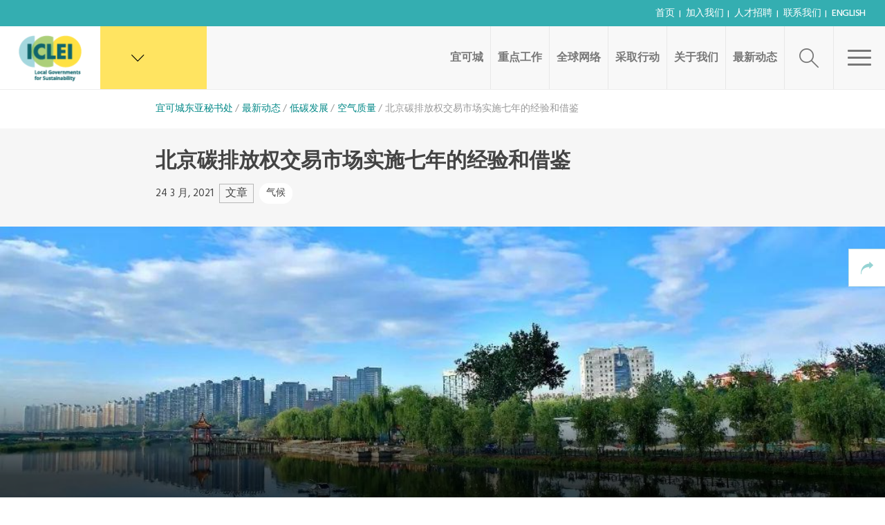

--- FILE ---
content_type: text/html; charset=UTF-8
request_url: https://eastasia.iclei.org/zh-hans/lessons-learned-from-beijings-7-year-emission-trading-scheme/
body_size: 18154
content:
<!DOCTYPE html>
<html lang="zh-hans">
	<head><style>img.lazy{min-height:1px}</style><link href="https://eastasia.iclei.org/wp-content/plugins/w3-total-cache/pub/js/lazyload.min.js" as="script">
		<meta name="viewport" content="width=device-width, initial-scale=1.0">
		<meta charset="UTF-8">
		<script type="text/javascript">
			var pathInfo = {
				base: 'https://eastasia.iclei.org/wp-content/themes/iclei/',
				css: 'css/',
				js: 'js/',
				swf: 'swf/',
			}
		</script>
					<script type="text/javascript">var switchTo5x=true;</script>
			<script type="text/javascript" src="http://w.sharethis.com/button/buttons.js"></script>
			<script type="text/javascript">stLight.options({publisher: "c1bcc98d-82f8-42b9-9d15-66cbad590de8"}); </script> <script type="text/javascript" src="http://s.sharethis.com/loader.js"></script>
				<title>北京碳排放权交易市场实施七年的经验和借鉴 &#8211; 宜可城东亚秘书处</title>
<meta name='robots' content='max-image-preview:large' />
<link rel="alternate" hreflang="en" href="https://eastasia.iclei.org/lessons-learned-from-beijings-7-year-emission-trading-scheme/" />
<link rel="alternate" hreflang="zh-hans" href="https://eastasia.iclei.org/zh-hans/lessons-learned-from-beijings-7-year-emission-trading-scheme/" />
<link rel="alternate" hreflang="x-default" href="https://eastasia.iclei.org/lessons-learned-from-beijings-7-year-emission-trading-scheme/" />
<link rel='dns-prefetch' href='//unpkg.com' />
<link rel='dns-prefetch' href='//fonts.googleapis.com' />
<link rel='dns-prefetch' href='//use.fontawesome.com' />
<link rel="alternate" type="application/rss+xml" title="宜可城东亚秘书处 &raquo; Feed" href="https://eastasia.iclei.org/zh-hans/feed/" />
<link rel="alternate" type="application/rss+xml" title="宜可城东亚秘书处 &raquo; 评论 Feed" href="https://eastasia.iclei.org/zh-hans/comments/feed/" />
<link rel="alternate" title="oEmbed (JSON)" type="application/json+oembed" href="https://eastasia.iclei.org/zh-hans/wp-json/oembed/1.0/embed?url=https%3A%2F%2Feastasia.iclei.org%2Fzh-hans%2Flessons-learned-from-beijings-7-year-emission-trading-scheme%2F" />
<link rel="alternate" title="oEmbed (XML)" type="text/xml+oembed" href="https://eastasia.iclei.org/zh-hans/wp-json/oembed/1.0/embed?url=https%3A%2F%2Feastasia.iclei.org%2Fzh-hans%2Flessons-learned-from-beijings-7-year-emission-trading-scheme%2F&#038;format=xml" />
<style id='wp-img-auto-sizes-contain-inline-css' type='text/css'>
img:is([sizes=auto i],[sizes^="auto," i]){contain-intrinsic-size:3000px 1500px}
/*# sourceURL=wp-img-auto-sizes-contain-inline-css */
</style>
<style id='wp-emoji-styles-inline-css' type='text/css'>

	img.wp-smiley, img.emoji {
		display: inline !important;
		border: none !important;
		box-shadow: none !important;
		height: 1em !important;
		width: 1em !important;
		margin: 0 0.07em !important;
		vertical-align: -0.1em !important;
		background: none !important;
		padding: 0 !important;
	}
/*# sourceURL=wp-emoji-styles-inline-css */
</style>
<link rel='stylesheet' id='wpml-blocks-css' href='https://eastasia.iclei.org/wp-content/plugins/sitepress-multilingual-cms/dist/css/blocks/styles.css?ver=4.6.3' type='text/css' media='all' />
<link rel='stylesheet' id='wpml-menu-item-0-css' href='//eastasia.iclei.org/wp-content/plugins/sitepress-multilingual-cms/templates/language-switchers/menu-item/style.min.css?ver=1' type='text/css' media='all' />
<link rel='stylesheet' id='cms-navigation-style-base-css' href='https://eastasia.iclei.org/wp-content/plugins/wpml-cms-nav/res/css/cms-navigation-base.css?ver=1.5.5' type='text/css' media='screen' />
<link rel='stylesheet' id='cms-navigation-style-css' href='https://eastasia.iclei.org/wp-content/plugins/wpml-cms-nav/res/css/cms-navigation.css?ver=1.5.5' type='text/css' media='screen' />
<link rel='stylesheet' id='main-css-css' href='https://eastasia.iclei.org/wp-content/themes/iclei/css/main.css?ver=6.9' type='text/css' media='all' />
<link rel='stylesheet' id='google-fonts-1-css' href='https://fonts.googleapis.com/css?family=Hind%3A300%2C400%2C500%2C600%2C700&#038;ver=6.9' type='text/css' media='all' />
<link rel='stylesheet' id='google-fonts-2-css' href='https://fonts.googleapis.com/css?family=Cairo%3A400%2C200%2C300%2C600%2C700%2C900&#038;ver=6.9' type='text/css' media='all' />
<link rel='stylesheet' id='base-style-css' href='https://eastasia.iclei.org/wp-content/themes/iclei-child/style.css?ver=6.9' type='text/css' media='all' />
<link rel='stylesheet' id='base-fontawesome-css' href='https://use.fontawesome.com/releases/v5.13.0/css/all.css?ver=6.9' type='text/css' media='all' />
<link rel='stylesheet' id='base-theme-css' href='https://eastasia.iclei.org/wp-content/themes/iclei/theme.css?ver=6.9' type='text/css' media='all' />
<link rel='stylesheet' id='needsharebutton.min-css' href='https://eastasia.iclei.org/wp-content/themes/iclei/css/needsharebutton.min.css?ver=6.9' type='text/css' media='all' />
<link rel='stylesheet' id='social-share-kit-css' href='https://eastasia.iclei.org/wp-content/themes/iclei/css/social-share-kit.css?ver=6.9' type='text/css' media='all' />
<link rel='stylesheet' id='mediaelementplayer-css' href='https://eastasia.iclei.org/wp-content/themes/iclei/css/mediaelementplayer.css?ver=6.9' type='text/css' media='all' />
<link rel='stylesheet' id='yarpp-thumbnails-css' href='https://eastasia.iclei.org/wp-content/plugins/yet-another-related-posts-plugin/style/styles_thumbnails.css?ver=5.30.11' type='text/css' media='all' />
<style id='yarpp-thumbnails-inline-css' type='text/css'>
.yarpp-thumbnails-horizontal .yarpp-thumbnail {width: 130px;height: 170px;margin: 5px;margin-left: 0px;}.yarpp-thumbnail > img, .yarpp-thumbnail-default {width: 120px;height: 120px;margin: 5px;}.yarpp-thumbnails-horizontal .yarpp-thumbnail-title {margin: 7px;margin-top: 0px;width: 120px;}.yarpp-thumbnail-default > img {min-height: 120px;min-width: 120px;}
/*# sourceURL=yarpp-thumbnails-inline-css */
</style>
<link rel='stylesheet' id='main-child-css-css' href='https://eastasia.iclei.org/wp-content/themes/iclei-child/css/main.css?ver=1.0.180' type='text/css' media='screen' />
<script type="text/javascript" src="https://eastasia.iclei.org/wp-includes/js/jquery/jquery.min.js?ver=3.7.1" id="jquery-core-js"></script>
<script type="text/javascript" src="https://eastasia.iclei.org/wp-includes/js/jquery/jquery-migrate.min.js?ver=3.4.1" id="jquery-migrate-js"></script>
<script type="text/javascript" id="wpml-cookie-js-extra">
/* <![CDATA[ */
var wpml_cookies = {"wp-wpml_current_language":{"value":"zh-hans","expires":1,"path":"/"}};
var wpml_cookies = {"wp-wpml_current_language":{"value":"zh-hans","expires":1,"path":"/"}};
//# sourceURL=wpml-cookie-js-extra
/* ]]> */
</script>
<script type="text/javascript" src="https://eastasia.iclei.org/wp-content/plugins/sitepress-multilingual-cms/res/js/cookies/language-cookie.js?ver=4.6.3" id="wpml-cookie-js"></script>
<script type="text/javascript" src="https://unpkg.com/@popperjs/core@2?ver=2.11.5" id="popper-js"></script>
<link rel="https://api.w.org/" href="https://eastasia.iclei.org/zh-hans/wp-json/" /><link rel="alternate" title="JSON" type="application/json" href="https://eastasia.iclei.org/zh-hans/wp-json/wp/v2/posts/3614" /><link rel="EditURI" type="application/rsd+xml" title="RSD" href="https://eastasia.iclei.org/xmlrpc.php?rsd" />
<link rel="canonical" href="https://eastasia.iclei.org/zh-hans/lessons-learned-from-beijings-7-year-emission-trading-scheme/" />
<link rel='shortlink' href='https://eastasia.iclei.org/zh-hans/?p=3614' />
<meta name="generator" content="WPML ver:4.6.3 stt:59,1,28,29,35,45;" />
<style type="text/css">.broken_link, a.broken_link {
	text-decoration: line-through;
}</style><link rel="icon" href="https://eastasia.iclei.org/wp-content/uploads/2024/01/cropped-favicon-50x50.png" sizes="32x32" />
<link rel="icon" href="https://eastasia.iclei.org/wp-content/uploads/2024/01/cropped-favicon.png" sizes="192x192" />
<link rel="apple-touch-icon" href="https://eastasia.iclei.org/wp-content/uploads/2024/01/cropped-favicon.png" />
<meta name="msapplication-TileImage" content="https://eastasia.iclei.org/wp-content/uploads/2024/01/cropped-favicon.png" />
	<style id='global-styles-inline-css' type='text/css'>
:root{--wp--preset--aspect-ratio--square: 1;--wp--preset--aspect-ratio--4-3: 4/3;--wp--preset--aspect-ratio--3-4: 3/4;--wp--preset--aspect-ratio--3-2: 3/2;--wp--preset--aspect-ratio--2-3: 2/3;--wp--preset--aspect-ratio--16-9: 16/9;--wp--preset--aspect-ratio--9-16: 9/16;--wp--preset--color--black: #000000;--wp--preset--color--cyan-bluish-gray: #abb8c3;--wp--preset--color--white: #ffffff;--wp--preset--color--pale-pink: #f78da7;--wp--preset--color--vivid-red: #cf2e2e;--wp--preset--color--luminous-vivid-orange: #ff6900;--wp--preset--color--luminous-vivid-amber: #fcb900;--wp--preset--color--light-green-cyan: #7bdcb5;--wp--preset--color--vivid-green-cyan: #00d084;--wp--preset--color--pale-cyan-blue: #8ed1fc;--wp--preset--color--vivid-cyan-blue: #0693e3;--wp--preset--color--vivid-purple: #9b51e0;--wp--preset--gradient--vivid-cyan-blue-to-vivid-purple: linear-gradient(135deg,rgb(6,147,227) 0%,rgb(155,81,224) 100%);--wp--preset--gradient--light-green-cyan-to-vivid-green-cyan: linear-gradient(135deg,rgb(122,220,180) 0%,rgb(0,208,130) 100%);--wp--preset--gradient--luminous-vivid-amber-to-luminous-vivid-orange: linear-gradient(135deg,rgb(252,185,0) 0%,rgb(255,105,0) 100%);--wp--preset--gradient--luminous-vivid-orange-to-vivid-red: linear-gradient(135deg,rgb(255,105,0) 0%,rgb(207,46,46) 100%);--wp--preset--gradient--very-light-gray-to-cyan-bluish-gray: linear-gradient(135deg,rgb(238,238,238) 0%,rgb(169,184,195) 100%);--wp--preset--gradient--cool-to-warm-spectrum: linear-gradient(135deg,rgb(74,234,220) 0%,rgb(151,120,209) 20%,rgb(207,42,186) 40%,rgb(238,44,130) 60%,rgb(251,105,98) 80%,rgb(254,248,76) 100%);--wp--preset--gradient--blush-light-purple: linear-gradient(135deg,rgb(255,206,236) 0%,rgb(152,150,240) 100%);--wp--preset--gradient--blush-bordeaux: linear-gradient(135deg,rgb(254,205,165) 0%,rgb(254,45,45) 50%,rgb(107,0,62) 100%);--wp--preset--gradient--luminous-dusk: linear-gradient(135deg,rgb(255,203,112) 0%,rgb(199,81,192) 50%,rgb(65,88,208) 100%);--wp--preset--gradient--pale-ocean: linear-gradient(135deg,rgb(255,245,203) 0%,rgb(182,227,212) 50%,rgb(51,167,181) 100%);--wp--preset--gradient--electric-grass: linear-gradient(135deg,rgb(202,248,128) 0%,rgb(113,206,126) 100%);--wp--preset--gradient--midnight: linear-gradient(135deg,rgb(2,3,129) 0%,rgb(40,116,252) 100%);--wp--preset--font-size--small: 13px;--wp--preset--font-size--medium: 20px;--wp--preset--font-size--large: 36px;--wp--preset--font-size--x-large: 42px;--wp--preset--spacing--20: 0.44rem;--wp--preset--spacing--30: 0.67rem;--wp--preset--spacing--40: 1rem;--wp--preset--spacing--50: 1.5rem;--wp--preset--spacing--60: 2.25rem;--wp--preset--spacing--70: 3.38rem;--wp--preset--spacing--80: 5.06rem;--wp--preset--shadow--natural: 6px 6px 9px rgba(0, 0, 0, 0.2);--wp--preset--shadow--deep: 12px 12px 50px rgba(0, 0, 0, 0.4);--wp--preset--shadow--sharp: 6px 6px 0px rgba(0, 0, 0, 0.2);--wp--preset--shadow--outlined: 6px 6px 0px -3px rgb(255, 255, 255), 6px 6px rgb(0, 0, 0);--wp--preset--shadow--crisp: 6px 6px 0px rgb(0, 0, 0);}:where(.is-layout-flex){gap: 0.5em;}:where(.is-layout-grid){gap: 0.5em;}body .is-layout-flex{display: flex;}.is-layout-flex{flex-wrap: wrap;align-items: center;}.is-layout-flex > :is(*, div){margin: 0;}body .is-layout-grid{display: grid;}.is-layout-grid > :is(*, div){margin: 0;}:where(.wp-block-columns.is-layout-flex){gap: 2em;}:where(.wp-block-columns.is-layout-grid){gap: 2em;}:where(.wp-block-post-template.is-layout-flex){gap: 1.25em;}:where(.wp-block-post-template.is-layout-grid){gap: 1.25em;}.has-black-color{color: var(--wp--preset--color--black) !important;}.has-cyan-bluish-gray-color{color: var(--wp--preset--color--cyan-bluish-gray) !important;}.has-white-color{color: var(--wp--preset--color--white) !important;}.has-pale-pink-color{color: var(--wp--preset--color--pale-pink) !important;}.has-vivid-red-color{color: var(--wp--preset--color--vivid-red) !important;}.has-luminous-vivid-orange-color{color: var(--wp--preset--color--luminous-vivid-orange) !important;}.has-luminous-vivid-amber-color{color: var(--wp--preset--color--luminous-vivid-amber) !important;}.has-light-green-cyan-color{color: var(--wp--preset--color--light-green-cyan) !important;}.has-vivid-green-cyan-color{color: var(--wp--preset--color--vivid-green-cyan) !important;}.has-pale-cyan-blue-color{color: var(--wp--preset--color--pale-cyan-blue) !important;}.has-vivid-cyan-blue-color{color: var(--wp--preset--color--vivid-cyan-blue) !important;}.has-vivid-purple-color{color: var(--wp--preset--color--vivid-purple) !important;}.has-black-background-color{background-color: var(--wp--preset--color--black) !important;}.has-cyan-bluish-gray-background-color{background-color: var(--wp--preset--color--cyan-bluish-gray) !important;}.has-white-background-color{background-color: var(--wp--preset--color--white) !important;}.has-pale-pink-background-color{background-color: var(--wp--preset--color--pale-pink) !important;}.has-vivid-red-background-color{background-color: var(--wp--preset--color--vivid-red) !important;}.has-luminous-vivid-orange-background-color{background-color: var(--wp--preset--color--luminous-vivid-orange) !important;}.has-luminous-vivid-amber-background-color{background-color: var(--wp--preset--color--luminous-vivid-amber) !important;}.has-light-green-cyan-background-color{background-color: var(--wp--preset--color--light-green-cyan) !important;}.has-vivid-green-cyan-background-color{background-color: var(--wp--preset--color--vivid-green-cyan) !important;}.has-pale-cyan-blue-background-color{background-color: var(--wp--preset--color--pale-cyan-blue) !important;}.has-vivid-cyan-blue-background-color{background-color: var(--wp--preset--color--vivid-cyan-blue) !important;}.has-vivid-purple-background-color{background-color: var(--wp--preset--color--vivid-purple) !important;}.has-black-border-color{border-color: var(--wp--preset--color--black) !important;}.has-cyan-bluish-gray-border-color{border-color: var(--wp--preset--color--cyan-bluish-gray) !important;}.has-white-border-color{border-color: var(--wp--preset--color--white) !important;}.has-pale-pink-border-color{border-color: var(--wp--preset--color--pale-pink) !important;}.has-vivid-red-border-color{border-color: var(--wp--preset--color--vivid-red) !important;}.has-luminous-vivid-orange-border-color{border-color: var(--wp--preset--color--luminous-vivid-orange) !important;}.has-luminous-vivid-amber-border-color{border-color: var(--wp--preset--color--luminous-vivid-amber) !important;}.has-light-green-cyan-border-color{border-color: var(--wp--preset--color--light-green-cyan) !important;}.has-vivid-green-cyan-border-color{border-color: var(--wp--preset--color--vivid-green-cyan) !important;}.has-pale-cyan-blue-border-color{border-color: var(--wp--preset--color--pale-cyan-blue) !important;}.has-vivid-cyan-blue-border-color{border-color: var(--wp--preset--color--vivid-cyan-blue) !important;}.has-vivid-purple-border-color{border-color: var(--wp--preset--color--vivid-purple) !important;}.has-vivid-cyan-blue-to-vivid-purple-gradient-background{background: var(--wp--preset--gradient--vivid-cyan-blue-to-vivid-purple) !important;}.has-light-green-cyan-to-vivid-green-cyan-gradient-background{background: var(--wp--preset--gradient--light-green-cyan-to-vivid-green-cyan) !important;}.has-luminous-vivid-amber-to-luminous-vivid-orange-gradient-background{background: var(--wp--preset--gradient--luminous-vivid-amber-to-luminous-vivid-orange) !important;}.has-luminous-vivid-orange-to-vivid-red-gradient-background{background: var(--wp--preset--gradient--luminous-vivid-orange-to-vivid-red) !important;}.has-very-light-gray-to-cyan-bluish-gray-gradient-background{background: var(--wp--preset--gradient--very-light-gray-to-cyan-bluish-gray) !important;}.has-cool-to-warm-spectrum-gradient-background{background: var(--wp--preset--gradient--cool-to-warm-spectrum) !important;}.has-blush-light-purple-gradient-background{background: var(--wp--preset--gradient--blush-light-purple) !important;}.has-blush-bordeaux-gradient-background{background: var(--wp--preset--gradient--blush-bordeaux) !important;}.has-luminous-dusk-gradient-background{background: var(--wp--preset--gradient--luminous-dusk) !important;}.has-pale-ocean-gradient-background{background: var(--wp--preset--gradient--pale-ocean) !important;}.has-electric-grass-gradient-background{background: var(--wp--preset--gradient--electric-grass) !important;}.has-midnight-gradient-background{background: var(--wp--preset--gradient--midnight) !important;}.has-small-font-size{font-size: var(--wp--preset--font-size--small) !important;}.has-medium-font-size{font-size: var(--wp--preset--font-size--medium) !important;}.has-large-font-size{font-size: var(--wp--preset--font-size--large) !important;}.has-x-large-font-size{font-size: var(--wp--preset--font-size--x-large) !important;}
/*# sourceURL=global-styles-inline-css */
</style>
<link rel='stylesheet' id='yarppRelatedCss-css' href='https://eastasia.iclei.org/wp-content/plugins/yet-another-related-posts-plugin/style/related.css?ver=5.30.11' type='text/css' media='all' />
</head>
	<body class="wp-singular post-template-default single single-post postid-3614 single-format-standard wp-custom-logo wp-theme-iclei wp-child-theme-iclei-child loaded inverted-header">
		<div id="wrapper">
						<header id="header">
									<div class="topbar">
						<ul id="menu-header-top-chinese-simplified" class="topnav"><li id="menu-item-421" class="menu-item menu-item-type-post_type menu-item-object-page menu-item-home menu-item-421"><a href="https://eastasia.iclei.org/zh-hans/">首页</a></li>
<li id="menu-item-641" class="menu-item menu-item-type-post_type menu-item-object-page menu-item-641"><a href="https://eastasia.iclei.org/zh-hans/join/">加入我们</a></li>
<li id="menu-item-642" class="menu-item menu-item-type-post_type menu-item-object-page menu-item-642"><a href="https://eastasia.iclei.org/zh-hans/careers/">人才招聘</a></li>
<li id="menu-item-1078" class="menu-item menu-item-type-post_type menu-item-object-page menu-item-1078"><a href="https://eastasia.iclei.org/zh-hans/contact-us/">联系我们</a></li>
<li id="menu-item-wpml-ls-36-en" class="menu-item wpml-ls-slot-36 wpml-ls-item wpml-ls-item-en wpml-ls-menu-item wpml-ls-first-item wpml-ls-last-item menu-item-type-wpml_ls_menu_item menu-item-object-wpml_ls_menu_item menu-item-wpml-ls-36-en"><a href="https://eastasia.iclei.org/lessons-learned-from-beijings-7-year-emission-trading-scheme/" title="English"><span class="wpml-ls-native" lang="en">English</span></a></li>
</ul>						 					</div>
								<div class="header-holder">
											<div class="logo" itemscope itemtype="http://schema.org/Brand">
							<a href="https://eastasia.iclei.org/zh-hans/" class="custom-logo-link" rel="home"><img width="144" height="90" src="data:image/svg+xml,%3Csvg%20xmlns='http://www.w3.org/2000/svg'%20viewBox='0%200%20144%2090'%3E%3C/svg%3E" data-src="https://eastasia.iclei.org/wp-content/uploads/2024/01/site-logo.png" class="custom-logo lazy" alt="宜可城东亚秘书处" decoding="async" /></a>						</div>
										
<div class="locations">
	<a href="#" class="location-btn icon-earth"><span></span> <i class="icon-down"></i></a>
	<div class="locations-slide">
		<div class="holder js-map-holder">
<ul class="locations-list"><li><a href="http://eastasia.iclei.org" target="_blank">东亚秘书处</a></li><li><a href="https://www.icleikorea.org" target="_blank">韩国办公室</a></li><li><a href="https://japan.iclei.org/ja/" target="_blank">日本办公室</a></li><li><a href="https://eastasia.iclei.org/" target="_blank">北京代表处</a></li><li><a href="https://icleikcc.org/" target="_blank">高雄能力建设中心</a></li><li><a href="http://www.iclei.org" target="_blank">全球秘书处</a></li><li><a href="https://africa.iclei.org/" target="_blank">非洲秘书处</a></li><li><a href="http://www.iclei-europe.org" target="_blank">欧洲秘书处</a></li><li><a href="http://www.icleicanada.org" target="_blank">加拿大办公室</a></li><li><a href="http://www.icleiusa.org" target="_blank">美国办公室</a></li><li><a href="http://www.iclei.org.mx" target="_blank">墨西哥、中美洲和加勒比海区秘书处</a></li><li><a href="https://www.icleioceania.org/" target="_blank">大洋洲秘书处</a></li><li><a href="http://americadosul.iclei.org" target="_blank">南美洲秘书处</a></li><li><a href="https://southasia.iclei.org/" target="_blank">南亚秘书处</a></li><li><a href="https://icleiseas.org/" target="_blank">东南亚秘书处</a></li></ul>
			<div class="map" data-styles="https://eastasia.iclei.org/wp-content/themes/iclei/styles.json" data-markers="https://eastasia.iclei.org/zh-hans/?officess-markers=get">
				<div class="map-canvas"><img width="1200" height="876" src="data:image/svg+xml,%3Csvg%20xmlns='http://www.w3.org/2000/svg'%20viewBox='0%200%201200%20876'%3E%3C/svg%3E" data-src="https://eastasia.iclei.org/wp-content/uploads/2024/01/iclei-map-zh-hans.jpg" class="attachment-full size-full lazy" alt="" decoding="async" fetchpriority="high" data-srcset="https://eastasia.iclei.org/wp-content/uploads/2024/01/iclei-map-zh-hans.jpg 1200w, https://eastasia.iclei.org/wp-content/uploads/2024/01/iclei-map-zh-hans-768x560.jpg 768w, https://eastasia.iclei.org/wp-content/uploads/2024/01/iclei-map-zh-hans-1536x1121.jpg 1536w" data-sizes="(max-width: 1200px) 100vw, 1200px" /></div>
			</div>
		</div>
	</div>
</div>

					<div class="menu-area">
						<a href="#" class="menu-btn"><span class="text">Close</span><span class="menubtn"><span></span></span></a>
					</div>
					<div class="search-area">
    <a href="#" class="search-btn search-open icon-search"></a>
    <div class="search-slide">
        <div class="slide-holder">
            <form method="get" class="search-form" action="https://eastasia.iclei.org/zh-hans/" >
                <fieldset>
                    <label class="icon-search" for="search"></label>
                    <input type="search"  class="form-control" id="search" name="s" placeholder="搜索本网站" value="" />
                    <a href="#" class="search-open icon-cancel"></a>
                </fieldset>
            </form>
        </div>
    </div>
</div>
					<nav id="nav" class="menu-main-menu-chinese-simplified-container"><ul id="menu-main-menu-chinese-simplified" class="menu"><li id="menu-item-563" class="menu-item menu-item-type-post_type menu-item-object-page menu-item-has-children menu-item-563"><a href="https://eastasia.iclei.org/zh-hans/our-approach/">宜可城</a>
<ul class="dropdown">
	<li id="menu-item-559" class="menu-item menu-item-type-post_type menu-item-object-page menu-item-559"><a href="https://eastasia.iclei.org/zh-hans/our-vision/">我们的愿景</a></li>
	<li id="menu-item-561" class="menu-item menu-item-type-post_type menu-item-object-page menu-item-561"><a href="https://eastasia.iclei.org/zh-hans/our-approach/">我们的策略</a></li>
</ul>
</li>
<li id="menu-item-564" class="menu-item menu-item-type-post_type menu-item-object-page menu-item-has-children menu-item-564"><a href="https://eastasia.iclei.org/zh-hans/what-we-do/">重点工作</a>
<ul class="dropdown">
	<li id="menu-item-560" class="menu-item menu-item-type-post_type menu-item-object-page menu-item-560"><a href="https://eastasia.iclei.org/zh-hans/what-we-do/">支持和服务</a></li>
	<li id="menu-item-1608" class="menu-item menu-item-type-post_type menu-item-object-page menu-item-1608"><a href="https://eastasia.iclei.org/zh-hans/featured-activities/">项目和活动</a></li>
</ul>
</li>
<li id="menu-item-473" class="menu-item menu-item-type-post_type menu-item-object-page menu-item-has-children menu-item-473"><a href="https://eastasia.iclei.org/zh-hans/our-network/">全球网络</a>
<ul class="dropdown">
	<li id="menu-item-566" class="menu-item menu-item-type-post_type menu-item-object-page menu-item-566"><a href="https://eastasia.iclei.org/zh-hans/our-network/">宜可城网络</a></li>
	<li id="menu-item-1037" class="menu-item menu-item-type-post_type menu-item-object-page menu-item-1037"><a href="https://eastasia.iclei.org/zh-hans/leadership/">执行委员会</a></li>
	<li id="menu-item-1038" class="menu-item menu-item-type-post_type menu-item-object-page menu-item-1038"><a href="https://eastasia.iclei.org/zh-hans/members/">Members</a></li>
	<li id="menu-item-1063" class="menu-item menu-item-type-post_type menu-item-object-page menu-item-1063"><a href="https://eastasia.iclei.org/zh-hans/partners/">合作伙伴</a></li>
</ul>
</li>
<li id="menu-item-567" class="menu-item menu-item-type-post_type menu-item-object-page menu-item-has-children menu-item-567"><a href="https://eastasia.iclei.org/zh-hans/join/">采取行动</a>
<ul class="dropdown">
	<li id="menu-item-562" class="menu-item menu-item-type-post_type menu-item-object-page menu-item-562"><a href="https://eastasia.iclei.org/zh-hans/join/">加入我们</a></li>
	<li id="menu-item-628" class="menu-item menu-item-type-post_type menu-item-object-page menu-item-628"><a href="https://eastasia.iclei.org/zh-hans/advocate/">全球倡议</a></li>
</ul>
</li>
<li id="menu-item-474" class="menu-item menu-item-type-post_type menu-item-object-page menu-item-has-children menu-item-474"><a href="https://eastasia.iclei.org/zh-hans/about-us/">关于我们</a>
<ul class="dropdown">
	<li id="menu-item-568" class="menu-item menu-item-type-post_type menu-item-object-page menu-item-568"><a href="https://eastasia.iclei.org/zh-hans/about-us/">东亚秘书处</a></li>
	<li id="menu-item-1039" class="menu-item menu-item-type-post_type menu-item-object-page menu-item-1039"><a href="https://eastasia.iclei.org/zh-hans/leadership/">治理和运行</a></li>
	<li id="menu-item-1040" class="menu-item menu-item-type-post_type menu-item-object-page menu-item-1040"><a href="https://eastasia.iclei.org/zh-hans/our-team/">秘书处团队</a></li>
	<li id="menu-item-1041" class="menu-item menu-item-type-post_type menu-item-object-page menu-item-1041"><a href="https://eastasia.iclei.org/zh-hans/careers/">人才招聘</a></li>
</ul>
</li>
<li id="menu-item-581" class="menu-item menu-item-type-post_type menu-item-object-page current_page_parent menu-item-has-children menu-item-581"><a href="https://eastasia.iclei.org/zh-hans/latest/">最新动态</a>
<ul class="dropdown">
	<li id="menu-item-3389" class="menu-item menu-item-type-custom menu-item-object-custom menu-item-3389"><a href="/zh-hans/latest/?ptype=post">新闻</a></li>
	<li id="menu-item-2626" class="menu-item menu-item-type-post_type menu-item-object-page menu-item-2626"><a href="https://eastasia.iclei.org/zh-hans/events/">活动</a></li>
	<li id="menu-item-2625" class="menu-item menu-item-type-post_type menu-item-object-page menu-item-2625"><a href="https://eastasia.iclei.org/zh-hans/publication/">出版物</a></li>
</ul>
</li>
</ul></nav>				</div>
			</header>
<div id="main-content">
	<div class="breadcrumbs-bar">
		<div class="container">
			    <div class="breadcrumbs-bar">
        <ul class="breadcrumbs"><!-- Breadcrumb NavXT 7.4.1 -->
<li class="home"><span property="itemListElement" typeof="ListItem"><a property="item" typeof="WebPage" title="转到 宜可城东亚秘书处." href="https://eastasia.iclei.org/zh-hans/" class="home" ><span property="name">宜可城东亚秘书处</span></a><meta property="position" content="1"></span></li>
<li class="post-root post post-post"><span property="itemListElement" typeof="ListItem"><a property="item" typeof="WebPage" title="转到 最新动态." href="https://eastasia.iclei.org/zh-hans/latest/" class="post-root post post-post" ><span property="name">最新动态</span></a><meta property="position" content="2"></span></li>
<li class="taxonomy category"><span property="itemListElement" typeof="ListItem"><a property="item" typeof="WebPage" title="Go to the 低碳发展 分类目录 archives." href="https://eastasia.iclei.org/zh-hans/category/%e4%bd%8e%e7%a2%b3%e5%8f%91%e5%b1%95/" class="taxonomy category" ><span property="name">低碳发展</span></a><meta property="position" content="3"></span></li>
<li class="taxonomy category"><span property="itemListElement" typeof="ListItem"><a property="item" typeof="WebPage" title="Go to the 空气质量 分类目录 archives." href="https://eastasia.iclei.org/zh-hans/category/%e4%bd%8e%e7%a2%b3%e5%8f%91%e5%b1%95/%e7%a9%ba%e6%b0%94%e8%b4%a8%e9%87%8f/" class="taxonomy category" ><span property="name">空气质量</span></a><meta property="position" content="4"></span></li>
<li class="post post-post current-item"><span property="itemListElement" typeof="ListItem"><span property="name" class="post post-post current-item">北京碳排放权交易市场实施七年的经验和借鉴</span><meta property="url" content="https://eastasia.iclei.org/zh-hans/lessons-learned-from-beijings-7-year-emission-trading-scheme/"><meta property="position" content="5"></span></li>
</ul>
    </div>
		</div>
	</div>
	<article class="news-article">
		<header class="head">
			<div class="container">
				<h2>北京碳排放权交易市场实施七年的经验和借鉴</h2>				<ul class="tags">
					<li style="font-size:1.1em">24 3 月, 2021</li>					<li><a href="https://eastasia.iclei.org/zh-hans/latest/" class="btn">文章</a></li>
					<li><a href="https://eastasia.iclei.org/zh-hans/tag/zh-climate/" rel="tag">气候</a></li>				</ul>
			</div>
		</header>
		<div class="main-image">
			<img width="1072" height="449" src="data:image/svg+xml,%3Csvg%20xmlns='http://www.w3.org/2000/svg'%20viewBox='0%200%201072%20449'%3E%3C/svg%3E" data-src="https://eastasia.iclei.org/wp-content/uploads/2024/02/e8e15cf268dcd5815a8b4c3199ab9e19.jpeg" class="attachment-head-row size-head-row wp-post-image lazy" alt="" decoding="async" data-srcset="https://eastasia.iclei.org/wp-content/uploads/2024/02/e8e15cf268dcd5815a8b4c3199ab9e19.jpeg 1072w, https://eastasia.iclei.org/wp-content/uploads/2024/02/e8e15cf268dcd5815a8b4c3199ab9e19-768x322.jpeg 768w" data-sizes="(max-width: 1072px) 100vw, 1072px" />												<div class="caption">
				<div class="container">
					<div class="text">
																	</div>
					<div class="share">
						<a href="#" class="sharebtn">Share <i class="icon-reply"></i></a>
						<ul class="social-links">
							<li><span class="st_twitter_custom icon-twitter"></span></li>
							<li><span class="st_facebook_custom icon-facebook"></span></li>
							<li><span class='st_pinterest_custom icon-pinterest'></span></li>
							<li><span class='st_tumblr_custom icon-tumblr'></span></li>
							<li><span class='st_email_custom icon-mail'></span></li>
						</ul>
					</div>
				</div>
			</div>
		</div>
		<div class="content-holder">
			<div class="container">
												<p><strong>作为<a href="https://eastasia.iclei.org/zh-hans/publication/beijings-pilot-emission-trading-system/" target="_blank" rel="noopener">北京碳排放权交易市场案例研究</a>的后续活动，宜可城东亚秘书处和“亚洲低碳发展策略伙伴关系”（Asia LEDS Partnership，ALP）共同主办了一场线上国际城市交流学习研讨会，为来自印度、斯里兰卡、马来西亚和蒙古国等伙伴关系会员国家的参会者提供机会，学习北京建设和实施碳排放权交易机制的成功经验，并与北京市生态环境局发言嘉宾进行了活跃的互动和讨论。</strong></p>
<p>在宜可城东亚秘书处的邀请下，北京市生态环境局科技与国际合作处（应对气候变化处）副处长李春梅女士于 2021 年 3 月 11 日出席了线上研讨会上并发言，分享了北京市建立碳排放权交易市场的经验。</p>
<p>作为中国首批七个碳交易试点省市之一，北京建设碳排放权交易的工作经历了从无到有的脱变过程。通过借鉴多元的国际经验，将相关实践本地化，从而构建了符合当地情况和需求的政策机制和法律规范框架。北京市的碳排放权交易市场于 2013 年 11 月正式开市，而其成功的经验更为拟于 2021 年启动的中国全国碳市场奠定了坚实基础。</p>
<p style="text-align: justify;margin-top: 15px;line-height: 1.5em"><span style="font-family: microsoft yahei, sans-serif"> </span></p>
<p style="text-align: center;margin-top: 5px;line-height: normal"><span style="font-family: 'microsoft yahei', sans-serif;font-size: 12px"><img class="lazy" decoding="async" title="Beijing-West-Railway-Station_Wikimedia-Commons_N509FZ.png" src="data:image/svg+xml,%3Csvg%20xmlns='http://www.w3.org/2000/svg'%20viewBox='0%200%20600%20600'%3E%3C/svg%3E" data-src="/wp-content/uploads/2021/03/Beijing-West-Railway-Station.png" alt="Beijing-West-Railway-Station_Wikimedia-Commons_N509FZ.png" width="600" height="" /><br />
北京市 / 来源：维基共享资源 N509FZ</span></p>
<p style="text-align: justify;margin-top: 15px;line-height: 1.5em"><span style="font-family: microsoft yahei, sans-serif"> </span></p>
<p>研讨会上，李副处长介绍了北京为启动碳排放权交易市场所制定的法规和规范，这些法律框架已被证明为确保市场的运作和流动性提供了基础。北京是中国所有碳交易市场试点城市中，唯二具备碳排放交易相关法规的城市之一。北京的市级法规针对企业超标排放所定下的罚则，促使企业必须积极通过参与碳市场交易以完成履约任务。同时，她还强调了与企业互动和沟通的重要性，并分享了北京市如何赢得了企业支持的经验。</p>
<p>另外，李副处长也指出，城市和各领域温室气体排放清单在建立合理且有效的配额机制过程中发挥了关键作用。例如，为反映不同行业部门的特性和差异，北京市制定了近 20 条有关配额分配的指导细则与办法，并采用了三种配额分配方案。因此，各个行业也都有特定的监测、报告和核查（MRV）系统。</p>
<p>北京碳排放权交易市场也有助于鼓励居民采取零碳生活方式。北京市民可通过出售使用公共交通工具所获得的碳信用额度，参与碳市场的交易活动。这类交易主要通过线上中介平台进行，将从市民端收集来的碳信用额度，在碳权市场上公开出售。</p>
<p>与会者特别想了解和学习北京市在构建和实施碳交易市场的过程中,如何克服曾面临的挑战和困难。对此，李副处长指出，在构建和启动碳交易市场初期，公私部门之间对于排放权交易的认知差异是个较大的障碍。当时，私营企业对于碳权的概念尚不熟悉;而分管碳排放的政府部门官员对于金融市场的交易模式也还未深入理解。为有效解决这个问题，北京市政府为所有利益相关者安排了一系列紧凑的能力建设和培训活动，邀请到国内外专家提供技术支持，以协助北京完善建立交易机制。</p>
<p style="text-align: justify;margin-top: 15px;line-height: 1.5em"><span style="font-family: microsoft yahei, sans-serif"> </span></p>
<p style="text-align: center;margin-top: 5px;line-height: normal"><span style="font-family: 'microsoft yahei', sans-serif;font-size: 12px"><img class="lazy" decoding="async" title="Beijing at COP.png" src="data:image/svg+xml,%3Csvg%20xmlns='http://www.w3.org/2000/svg'%20viewBox='0%200%20550%20344'%3E%3C/svg%3E" data-src="/wp-content/uploads/2021/03/Sharing-Beijing-Experience.png" alt="Beijing at COP.png" width="550" height="344" /><br />
2019年，北京市代表（左三）受邀在 COP25 边会上分享北京市建设和实施碳排放权交易机制的成功经验</span></p>
<p style="text-align: justify;margin-top: 15px;line-height: 1.5em"><strong><span style="font-family: microsoft yahei, sans-serif"> </span></strong></p>
<p>在历经七年、三个阶段的实施之后,目前北京碳排放权交易市场已覆盖了电力、热力、水泥、石化、交通运输、服务业、工业等七大行业，纳入 900 多家重点排放单位，约占全市碳排放总量的 40-45%。至今，北京碳交易市场的配额和碳信用额度交易累计成交量已超过 6,800 万吨，平均价格为每吨二氧化碳约 60 元人民币。</p>
<p>事实证明,北京碳交易市场是能够激励企业采取减排措施和促进能源效率的有效工具, 市场机制在奖励绿色低碳的“领跑者”企业。 北京公交集团于 2016 年纳入碳市场管理，由于积极推进低碳排放的电动车、天然气车替代高碳排放的柴油车，与 2016 年相比，2019 年柴油消耗量下降近 50%，碳排放强度吨 CO2/万公里)下降了 6% 以上。2020 年，北京公交集团富余 5.4 万吨碳配额，市场价值近 300 万元，显示碳排放权交易市场不仅在促进减排工作方面有显著成效，更让企业有机会通过交易获得经济收益。</p>
<p style="text-align: justify;margin-top: 15px;line-height: 1.5em"><span style="font-family: microsoft yahei, sans-serif"> </span></p>
<p style="text-align: center;margin-top: 5px;line-height: normal"><span style="font-family: 'microsoft yahei', sans-serif;font-size: 12px"><img class="lazy" decoding="async" title="Beijing at COP.png" src="data:image/svg+xml,%3Csvg%20xmlns='http://www.w3.org/2000/svg'%20viewBox='0%200%20550%20550'%3E%3C/svg%3E" data-src="/wp-content/uploads/2024/02/d38c232ddab53325a693bd8489449a49.jpg" alt="Beijing at COP.png" width="550" height="" /><br />
北京公交集团通过投入电动公交车，有效减少二氧化碳排放量。</span></p>
<p style="text-align: justify;margin-top: 15px;line-height: 1.5em"><strong><span style="font-family: microsoft yahei, sans-serif"> </span></strong></p>
<p>在会议结束前，李副处长特别为有意建立碳市场的其他国际城市提供了以下务实建议：</p>
<ul>
<li style="padding-top: 6px">法律框架和政策顶层设计是碳市场的坚实基础；</li>
<li style="padding-top: 6px">详细分析和掌握历史温室气体排放量，有助于城市识别重点领域并合理发放配额；</li>
<li style="padding-top: 6px">能力建设与培训永不嫌多——举办越多涉及不同方面的能力建设活动，对顺利运行碳排放权交易机制越有帮助。</li>
</ul>
<p>北京碳交易市场的前景一片光明。除了北京市内13座发电厂将转纳入即将启动运行的全国碳市场外，其余的重点碳排放单位皆将留在北京碳交易市场中。另外，北京也正计划将城市物流和航空领域纳入碳市场监管范围，并考虑采用区块链等创新技术来提高交易透明度。随着不断创新和扩大参与范围，中国首都北京正朝着实现碳中和的目标稳步迈进。</p>
<p>宜可城东亚秘书处将继续支持北京和其他亚洲城市落实《巴黎协定》目标和实现净零排放的雄心。秘书处团队将基于宜可城开发的<a href="https://iclei.org/climate_neutrality/" target="_self" rel="noopener">“碳中和框架工具”（Carbon Neutrality Framework）</a>，协助城市共同改善温室气体排放清单的计算方法和数据质量，实现从化石燃料行业撤资，并通过碳补偿机制抵消无法避免的二氧化碳排放。更多信息，请联系 iclei-eastasia@iclei.org。</p>
<p>&nbsp;</p>
<p style="text-align: center;font-family: microsoft yahei, sans serif"><a href="/zh-hans/publication/beijings-pilot-emission-trading-system/" target="_blank" rel="noopener"><img decoding="async" class="alignnone lazy" title="Chinese Report Cover.PNG" src="data:image/svg+xml,%3Csvg%20xmlns='http://www.w3.org/2000/svg'%20viewBox='0%200%20300%20424'%3E%3C/svg%3E" data-src="/wp-content/uploads/2024/02/e6b0f9a762e4c484909c3bc8d668ac58.jpg" alt="Chinese Report Cover.PNG" width="300" height="424" /></a><br />
<strong>下载原文案例研究</strong></p>
<p>&nbsp;</p>
<div class='yarpp yarpp-related yarpp-related-website yarpp-template-thumbnails'>
<!-- YARPP Thumbnails -->
<h3>Related posts:</h3>
<div class="yarpp-thumbnails-horizontal">
<a class='yarpp-thumbnail' rel='norewrite' href='https://eastasia.iclei.org/zh-hans/faster-more-intense-with-more-devastating-impacts-new-ipcc-report-lays-out-the-scientific-basis-of-the-climate-emergency/' title='更快、更剧烈、影响更具破坏性：新版 IPCC 报告为气候紧急状态奠定科学基础'>
<img width="120" height="120" src="data:image/svg+xml,%3Csvg%20xmlns='http://www.w3.org/2000/svg'%20viewBox='0%200%20120%20120'%3E%3C/svg%3E" data-src="https://eastasia.iclei.org/wp-content/uploads/2021/10/IPCC-cover-120x120.png" class="attachment-yarpp-thumbnail size-yarpp-thumbnail wp-post-image lazy" alt="" data-pin-nopin="true" data-srcset="https://eastasia.iclei.org/wp-content/uploads/2021/10/IPCC-cover-120x120.png 120w, https://eastasia.iclei.org/wp-content/uploads/2021/10/IPCC-cover-50x50.png 50w" data-sizes="(max-width: 120px) 100vw, 120px" /><span class="yarpp-thumbnail-title">更快、更剧烈、影响更具破坏性：新版 IPCC 报告为气候紧急状态奠定科学基础</span></a>
<a class='yarpp-thumbnail' rel='norewrite' href='https://eastasia.iclei.org/zh-hans/capacity-building-for-chinese-cities-on-climate-change-policies/' title='中国城市气候变化政策能力建设'>
<img width="120" height="120" src="data:image/svg+xml,%3Csvg%20xmlns='http://www.w3.org/2000/svg'%20viewBox='0%200%20120%20120'%3E%3C/svg%3E" data-src="https://eastasia.iclei.org/wp-content/uploads/2024/02/8fedb9dd55938333577237d76fa041be-120x120.jpg" class="attachment-yarpp-thumbnail size-yarpp-thumbnail wp-post-image lazy" alt="" data-pin-nopin="true" data-srcset="https://eastasia.iclei.org/wp-content/uploads/2024/02/8fedb9dd55938333577237d76fa041be-120x120.jpg 120w, https://eastasia.iclei.org/wp-content/uploads/2024/02/8fedb9dd55938333577237d76fa041be-50x50.jpg 50w" data-sizes="(max-width: 120px) 100vw, 120px" /><span class="yarpp-thumbnail-title">中国城市气候变化政策能力建设</span></a>
<a class='yarpp-thumbnail' rel='norewrite' href='https://eastasia.iclei.org/zh-hans/capacity-building-for-mongolia-leveraging-science-technology-and-innovation-for-low-carbon-and-resilient-cities/' title='科技创新，助力蒙古城市迈向低碳和韧性发展'>
<img width="120" height="120" src="data:image/svg+xml,%3Csvg%20xmlns='http://www.w3.org/2000/svg'%20viewBox='0%200%20120%20120'%3E%3C/svg%3E" data-src="https://eastasia.iclei.org/wp-content/uploads/2024/02/4986adf2a08d98540a0c48fea7068cb9-120x120.jpg" class="attachment-yarpp-thumbnail size-yarpp-thumbnail wp-post-image lazy" alt="" data-pin-nopin="true" data-srcset="https://eastasia.iclei.org/wp-content/uploads/2024/02/4986adf2a08d98540a0c48fea7068cb9-120x120.jpg 120w, https://eastasia.iclei.org/wp-content/uploads/2024/02/4986adf2a08d98540a0c48fea7068cb9-50x50.jpg 50w" data-sizes="(max-width: 120px) 100vw, 120px" /><span class="yarpp-thumbnail-title">科技创新，助力蒙古城市迈向低碳和韧性发展</span></a>
</div>
</div>
			</div>
		</div>
	</article>
	</div>
<div class="social-area soc-popup-holder">
    <a href="#" class="soc-opener"><i class="icon-reply"></i></a>
    <div class="popup">
        <ul class="social-list">
            <li><a target="_blank" href="https://twitter.com/share?original_referer=https://eastasia.iclei.org/zh-hans/"><i class="icon-twitter"></i></a></li>
            <li><a target="_blank" href="https://www.facebook.com/sharer.php?u=https://eastasia.iclei.org/zh-hans/"><i class="icon-facebook"></i></a></li>
            <li><a target="_blank" href="http://www.linkedin.com/shareArticle?mini=true&amp;url=https://eastasia.iclei.org/zh-hans/"><i class="icon-linkedin"></i></a></li>
        </ul>
    </div>
</div>
    <div class="contacts-popup">
        <a href="#" class="icon-close-1 contact-btn"></a>
        <div class="holder">
            <div class="contacts-frame">

                                    
                                                                                                    <div class="widget">
                                <strong class="title">全球秘书处</strong>                                                                                                                                                                                                                                                                                                                                                                                                                                                                                        
                                                                                                                                                                                                                <address>Kaiser-Friedrich-Straße 7, 53113 Bonn, Germany</address>                                                                                                                                                                                                                                                            <span class="tel">
                                                                                                                    <a href="tel:+4922897629900">T: +49-228 / 97 62 99-00</a><br>                                                                                                            </span>
                                                                        						<span class="tel"><a href="tel:+4922897629901">F.+49-228 / 97 62 99-01</a></span>                                                                                                    <span class="sub-title">Email:</span>
                                                    <ul class="info-list">
                                                        
                                                                                                                                                                                                                                                    <li>会员洽询：<br><a href="mailto:membership@iclei.org">membership@iclei.org</a></li>
                                                            
                                                        
                                                                                                                                                                                                                                                    <li>媒体洽询：<br><a href="mailto:media@iclei.org">media@iclei.org</a></li>
                                                            
                                                        
                                                                                                                                                                                                                                                    <li>气候议题洽询：<br><a href="mailto:climate.center@iclei.org">climate.center@iclei.org</a></li>
                                                            
                                                        
                                                                                                                                                                                                                                                    <li>活动洽询：<br><a href="mailto:capacity.center@iclei.org">capacity.center@iclei.org</a></li>
                                                            
                                                        
                                                                                                                                                                                                                                                    <li>一般洽询：<br><a href="mailto:iclei.ws@iclei.org">iclei.ws@iclei.org</a></li>
                                                            
                                                                                                            </ul>
                                                                                                                                                     <a href="http://www.iclei.org" class="link">www.iclei.org</a>
                                                 
                                                                                                                                                                                    </div>
                        
                    
                                                                                                    <div class="widget">
                                <strong class="title">欧洲</strong>                                                                                                                                                                                                                                                                                                                                                                                                                                                                                                                                        <div class="info-frame">
                                                    <strong class="subheading">欧洲秘书处</strong>                                                                                                                                                                                                                                <address>Leopoldring 3, 79098 Freiburg, Germany</address>                                                                                    							                                                                                                                                                                <ul class="info-list">
                                                                                                                            <li>
                                                                                                                                            <a href="tel:+49761368920">T: +49-761/368920</a><br>                                                                                                                                    </li>
                                                                                                                        <li><a href="tel:+497613689219">F: +49-761/3689219</a></li>                                                            <li><a href="mailto:icl&#101;i-eu&#114;op&#101;&#64;i&#99;lei.or&#103;">E: icl&#101;i-eu&#114;op&#101;&#64;i&#99;lei.or&#103;</a></li>                                                        </ul>
                                                                                                                                                            	 <a href="http://www.iclei-europe.org" class="link" target="_blank">www.iclei-europe.org</a>
                                                                                                     </div>
                                                                                                                                                                                                                                                                                                                                                                                                                                                                                                                                                                                            <div class="info-frame">
                                                    <strong class="subheading">布鲁塞尔办公室</strong>                                                                                                                                                                                                                                <address>Av. de Tervuren 35 <br>1040 Bruxelles <br>Belgium</address>                                                                                    							                                                                                                                                                                <ul class="info-list">
                                                                                                                            <li>
                                                                                                                                            <a href="tel:+3227352850">T: +32 2 735 28 50</a><br>                                                                                                                                    </li>
                                                                                                                        <li><a href="tel:+3227352850">F: +32 2 735 28 50</a></li>                                                            <li><a href="mailto:&#98;ru&#115;&#115;e&#108;s-of&#102;i&#99;e&#64;icl&#101;&#105;.org">E: &#98;ru&#115;&#115;e&#108;s-of&#102;i&#99;e&#64;icl&#101;&#105;.org</a></li>                                                        </ul>
                                                                                                                                                        </div>
                                                                                                                                                                                    </div>
                        
                    
                                                                                                    <div class="widget">
                                <strong class="title">非洲</strong>                                                                                                                                                                                                                                                                                                                                                                                                                                                                                                                                        <div class="info-frame">
                                                                                                                                                                <div class="address-holder">                                                                                                                    <address>Physical address:<br>3 Knowledge Park<br>Century City<br>Cape Town<br>8001<br>South Africa</address>                                                                                                                    <address>Postal address:<br>PO Box 5319<br>Tygervalley<br>7536<br>South Africa</address>                                                                                    							</div>                                                                                                                                                                <ul class="info-list">
                                                                                                                            <li>
                                                                                                                                            <a href="tel:+27212020381">T: +27 21 202 0381</a><br>                                                                                                                                    </li>
                                                                                                                                                                                    <li><a href="mailto:&#105;c&#108;ei-&#97;&#102;ri&#99;a&#64;i&#99;le&#105;&#46;o&#114;g">E: &#105;c&#108;ei-&#97;&#102;ri&#99;a&#64;i&#99;le&#105;&#46;o&#114;g</a></li>                                                        </ul>
                                                                                                                                                            	 <a href="https://africa.iclei.org/" class="link" target="_blank">africa.iclei.org</a>
                                                                                                     </div>
                                                                                                                                                                                    </div>
                        
                    
                                                                                                    <div class="widget">
                                <strong class="title">北美洲</strong>                                                                                                                                                                                                                                                                                                                                                                                                                                                                                                                                        <div class="info-frame">
                                                    <strong class="subheading">加拿大办公室</strong>                                                                                                                                                                                                                                <address>401 Richmond St. W<br>Studio 204<br>Toronto, Ontario<br>M5V 3A8, Canada</address>                                                                                    							                                                                                                                                                                <ul class="info-list">
                                                                                                                            <li>
                                                                                                                                            <a href="tel:+16477284308">T: +1-647/728-4308</a><br>                                                                                                                                    </li>
                                                                                                                                                                                    <li><a href="mailto:icle&#105;-ca&#110;a&#100;&#97;&#64;icle&#105;.org">E: icle&#105;-ca&#110;a&#100;&#97;&#64;icle&#105;.org</a></li>                                                        </ul>
                                                                                                                                                            	 <a href="http://www.icleicanada.org" class="link" target="_blank">www.icleicanada.org</a>
                                                                                                     </div>
                                                                                                                                                                                                                                                                                                                                                                                                                                                                                                                                                                                            <div class="info-frame">
                                                    <strong class="subheading">美国办公室</strong>                                                                                                                                                                                                                                <address>536 Wynkoop St.<br>Suite 901<br>Denver, Colorado<br>USA 80202</address>                                                                                    							                                                                                                                                                                <ul class="info-list">
                                                                                                                            <li>
                                                                                                                                            <a href="tel:+15108440699309">T: '+1 510 844-0699x309</a><br>                                                                                                                                    </li>
                                                                                                                        <li><a href="tel:+15108440698">F: +1 510 844-0698</a></li>                                                            <li><a href="mailto:i&#99;&#108;&#101;&#105;&#45;u&#115;a&#64;&#105;&#99;&#108;&#101;&#105;&#46;&#111;&#114;&#103;">E: i&#99;&#108;&#101;&#105;&#45;u&#115;a&#64;&#105;&#99;&#108;&#101;&#105;&#46;&#111;&#114;&#103;</a></li>                                                        </ul>
                                                                                                                                                            	 <a href="http://www.icleiusa.org" class="link" target="_blank">www.icleiusa.org</a>
                                                                                                     </div>
                                                                                                                                                                                    </div>
                        
                    
                                                                                                    <div class="widget">
                                <strong class="title">墨西哥、中美洲和加勒比地区</strong>                                                                                                                                                                                                                                                                                                                                                                                                                                                                                                                                        <div class="info-frame">
                                                    <strong class="subheading">墨西哥、中美洲和加勒比海区秘书处</strong>                                                                                                                                                                                                                                <address>Eje Central Lázaro Cárdenas 13 Edificio Miguel Abed Piso 5 Oficinas 506 y 507, Alcaldía Cuauhtémoc, Centro 06050 CDMX, México</address>                                                                                    							                                                                                                                                                                <ul class="info-list">
                                                                                                                            <li>
                                                                                                                                            <a href="tel:+525536408725">T: +52 55-3640-8725</a><br>                                                                                                                                    </li>
                                                                                                                        <li><a href="tel:+525558019852">F: +52 55-5801-9852</a></li>                                                            <li><a href="mailto:i&#99;&#108;ei&#45;&#109;e&#99;s&#64;i&#99;&#108;&#101;&#105;&#46;o&#114;&#103;">E: i&#99;&#108;ei&#45;&#109;e&#99;s&#64;i&#99;&#108;&#101;&#105;&#46;o&#114;&#103;</a></li>                                                        </ul>
                                                                                                                                                            	 <a href="http://www.iclei.org.mx" class="link">www.iclei.org.mx</a>
                                                                                                     </div>
                                                                                                                                                                                    </div>
                        
                    
                                                                                                    <div class="widget">
                                <strong class="title">南美洲</strong>                                                                                                                                                                                                                                                                                                                                                                                                                                                                                                                                        <div class="info-frame">
                                                    <strong class="subheading">南美洲秘书处</strong>                                                                                                                                                                                                                                <address>Rua Marquês de Itu, 70 - 14º andar Vila Buarque CEP 01223-000 São Paulo, SP, Brasil</address>                                                                                    							                                                                                                                                                                <ul class="info-list">
                                                                                                                            <li>
                                                                                                                                            <a href="tel:+551150843079">T: +55-11-5084 3079</a><br>                                                                                                                                    </li>
                                                                                                                                                                                    <li><a href="mailto:i&#99;&#108;ei-&#115;a&#109;s&#64;iclei&#46;&#111;rg">E: i&#99;&#108;ei-&#115;a&#109;s&#64;iclei&#46;&#111;rg</a></li>                                                        </ul>
                                                                                                                                                            	 <a href="http://americadosul.iclei.org" class="link" target="_blank">South American Secretariat</a>
                                                                                                     </div>
                                                                                                                                                                                    </div>
                        
                    
                                                                                                    <div class="widget">
                                <strong class="title">南亚</strong>                                                                                                                                                                                                                                                                                                                                                                                                                                                                                                                                        <div class="info-frame">
                                                    <strong class="subheading">南亚秘书处</strong>                                                                                                                                                                                                                                <address>Ground Floor, NSIC-STP Complex NSIC Bhawan, Okhla Industrial Estate New Delhi – 110020, India</address>                                                                                    							                                                                                                                                                                <ul class="info-list">
                                                                                                                            <li>
                                                                                                                                            <a href="tel:+911141067220">T: +91 11 4106 7220</a><br>                                                                                                                                    </li>
                                                                                                                        <li><a href="tel:+911141067221">F: +91 11 4106 7221</a></li>                                                            <li><a href="mailto:i&#99;&#108;ei&#45;s&#111;ut&#104;as&#105;&#97;&#64;&#105;&#99;lei&#46;&#111;r&#103;">E: i&#99;&#108;ei&#45;s&#111;ut&#104;as&#105;&#97;&#64;&#105;&#99;lei&#46;&#111;r&#103;</a></li>                                                        </ul>
                                                                                                                                                            	 <a href="https://southasia.iclei.org/" class="link" target="_blank">southasia.iclei.org</a>
                                                                                                     </div>
                                                                                                                                                                                    </div>
                        
                    
                                                                                                    <div class="widget">
                                <strong class="title">东亚</strong>                                                                                                                                                                                                                                                                                                                                                                                                                                                                                                                                        <div class="info-frame">
                                                    <strong class="subheading">东亚秘书处</strong>                                                                                                                                                                                                                                <address>14/F, Seoul Global Center Building, 38 Jongno, Jongno-gu, Seoul, South Korea (110-110)</address>                                                                                    							                                                                                                                                                                <ul class="info-list">
                                                                                                                            <li>
                                                                                                                                            <a href="tel:+82237890496">T: +82-2-3789-0496</a><br>                                                                                                                                    </li>
                                                                                                                        <li><a href="tel:+82237890497">F: +82-2-3789-0497</a></li>                                                            <li><a href="mailto:i&#99;&#108;e&#105;&#45;eas&#116;&#97;&#115;ia&#64;&#105;cle&#105;&#46;or&#103;">E: i&#99;&#108;e&#105;&#45;eas&#116;&#97;&#115;ia&#64;&#105;cle&#105;&#46;or&#103;</a></li>                                                        </ul>
                                                                                                                                                            	 <a href="http://eastasia.iclei.org" class="link">eastasia.iclei.org</a>
                                                                                                     </div>
                                                                                                                                                                                                                                                                                                                                                                                                                                                                                                                                                                                            <div class="info-frame">
                                                    <strong class="subheading">日本办公室</strong>                                                                                                                                                                                                                                <address>1-14-2 Nishi-Shimbashi,<br>Minato-ku<br>Tokyo, Japan 105-0003</address>                                                                                    							                                                                                                                                                                <ul class="info-list">
                                                                                                                            <li>
                                                                                                                                            <a href="tel:+81362058415">T: +81-3/6205-8415</a><br>                                                                                                                                    </li>
                                                                                                                        <li><a href="tel:+81337971906">F: +81-3/3797-1906</a></li>                                                            <li><a href="mailto:i&#99;l&#101;i&#45;&#106;&#97;p&#97;n&#64;i&#99;lei.&#111;&#114;&#103;">E: i&#99;l&#101;i&#45;&#106;&#97;p&#97;n&#64;i&#99;lei.&#111;&#114;&#103;</a></li>                                                        </ul>
                                                                                                                                                            	 <a href="https://japan.iclei.org/ja/" class="link" target="_blank">japan.iclei.org</a>
                                                                                                     </div>
                                                                                                                                                                                                                                                                                                                                                                                                                                                                                                                                                                                            <div class="info-frame">
                                                    <strong class="subheading">韩国办公室</strong>                                                                                                                                                                                                                                <address>(10390) 경기도 고양특례시 일산서구 킨텍스로 217-59 사무동 1002호</address>                                                                                    							                                                                                                                                                                <ul class="info-list">
                                                                                                                            <li>
                                                                                                                                            <a href="tel:+82312553257">T: +82 31 255-3257</a><br>                                                                                                                                    </li>
                                                                                                                        <li><a href="tel:+82312563257">F: +82 31 256-3257</a></li>                                                            <li><a href="mailto:&#105;&#99;&#108;e&#105;&#45;ko&#114;&#101;&#97;&#64;&#105;&#99;lei&#46;&#111;rg">E: &#105;&#99;&#108;e&#105;&#45;ko&#114;&#101;&#97;&#64;&#105;&#99;lei&#46;&#111;rg</a></li>                                                        </ul>
                                                                                                                                                            	 <a href="https://www.icleikorea.org" class="link" target="_blank">Korean Office</a>
                                                                                                     </div>
                                                                                                                                                                                                                                                                                                                                                                                                                                                                                                                                                                                            <div class="info-frame">
                                                    <strong class="subheading">北京代表处</strong>                                                                                                                                                                                                                                <address>1209B Diyang Tower No.2 North Road East 3rd Ring, Chaoyang Dist., Beijing 100027, China</address>                                                                                    							                                                                                                                                                                <ul class="info-list">
                                                                                                                            <li>
                                                                                                                                            <a href="tel:+861057125289">T: +86-10-5712-5289</a><br>                                                                                                                                    </li>
                                                                                                                                                                                    <li><a href="mailto:i&#99;&#108;&#101;i-ch&#105;n&#97;&#64;i&#99;lei&#46;&#111;rg">E: i&#99;&#108;&#101;i-ch&#105;n&#97;&#64;i&#99;lei&#46;&#111;rg</a></li>                                                        </ul>
                                                                                                                                                            	 <a href="https://eastasia.iclei.org/" class="link">Beijing Office</a>
                                                                                                     </div>
                                                                                                                                                                                                                                                                                                                                                                                                                                                                                                                                                                                            <div class="info-frame">
                                                    <strong class="subheading">高雄能力建设中心</strong>                                                                                                                                                                                                                                <address>4F. No.436, Daye N. Rd., Xiaogang Dist., Kaohsiung City 812, Taiwan</address>                                                                                    							                                                                                                                                                                <ul class="info-list">
                                                                                                                            <li>
                                                                                                                                            <a href="tel:+88677351543">T: +886-7-7351543</a><br>                                                                                                                                    </li>
                                                                                                                        <li><a href="tel:+88677354440">F: +886-7-7354440</a></li>                                                            <li><a href="mailto:&#105;c&#108;ei&#45;ka&#111;h&#115;iu&#110;&#103;&#64;&#105;cl&#101;&#105;&#46;org">E: &#105;c&#108;ei&#45;ka&#111;h&#115;iu&#110;&#103;&#64;&#105;cl&#101;&#105;&#46;org</a></li>                                                        </ul>
                                                                                                                                                            	 <a href="https://icleikcc.org/" class="link" target="_blank">Kaohsiung Capacity Center</a>
                                                                                                     </div>
                                                                                                                                                                                    </div>
                        
                    
                                                                                                    <div class="widget">
                                <strong class="title">东南亚</strong>                                                                                                                                                                                                                                                                                                                                                                                                                                                                                                                                        <div class="info-frame">
                                                    <strong class="subheading">东南亚秘书处</strong>                                                                                                                                                                                                                                <address>c/o The Manila Observatory Ateneo de Manila University Campus Loyola Heights, Quezon City 1101 Manila, Philippines</address>                                                                                    							                                                                                                                                                                <ul class="info-list">
                                                                                                                            <li>
                                                                                                                                            <a href="tel:+6324260851426592123">T: +63-2/426-0851; 4265921 to 23</a><br>                                                                                                                                    </li>
                                                                                                                        <li><a href="tel:+6324260851">F: +63-2/426-0851</a></li>                                                            <li><a href="mailto:&#105;c&#108;&#101;i-s&#101;a&#115;i&#97;&#64;&#105;cle&#105;.o&#114;&#103;">E: &#105;c&#108;&#101;i-s&#101;a&#115;i&#97;&#64;&#105;cle&#105;.o&#114;&#103;</a></li>                                                        </ul>
                                                                                                                                                            	 <a href="https://icleiseas.org/" class="link">icleiseas.org</a>
                                                                                                     </div>
                                                                                                                                                                                                                                                                                                                                                                                                                                                                                                                                                                                            <div class="info-frame">
                                                    <strong class="subheading">印尼项目办公室</strong>                                                                                                                                                                                                                                <address>Rasuna Office Park III WO. 06-09 Komplek Rasuna Epicentrum Jl. Taman Rasuna Selatan, Kuningan DKI Jakarta, 12960, Indonesia</address>                                                                                    							                                                                                                                                                                <ul class="info-list">
                                                                                                                                                                                    <li><a href="mailto:icle&#105;&#45;i&#110;&#100;&#111;ne&#115;&#105;a&#64;&#105;&#99;&#108;&#101;i.o&#114;g">E: icle&#105;&#45;i&#110;&#100;&#111;ne&#115;&#105;a&#64;&#105;&#99;&#108;&#101;i.o&#114;g</a></li>                                                        </ul>
                                                                                                                                                        </div>
                                                                                                                                                                                    </div>
                        
                    
                                                                                                    <div class="widget">
                                <strong class="title">大洋洲</strong>                                                                                                                                                                                                                                                                                                                                                                                                                                                                                                                                        <div class="info-frame">
                                                    <strong class="subheading">大洋洲秘书处</strong>                                                                                                                                                                                                                                <address>level 8/225 Bourke Street, Melbourne VIC 3000, Australia</address>                                                                                    							                                                                                                                                                                <ul class="info-list">
                                                                                                                            <li>
                                                                                                                                            <a href="tel:+61396398688">T: +61 3 9639 8688</a><br>                                                                                                                                    </li>
                                                                                                                        <li><a href="tel:+61396398688">F: +61 3 9639 8688</a></li>                                                            <li><a href="mailto:oceani&#97;&#64;i&#99;lei.&#111;rg">E: oceani&#97;&#64;i&#99;lei.&#111;rg</a></li>                                                        </ul>
                                                                                                                                                            	 <a href="https://www.icleioceania.org/" class="link" target="_blank">www.icleioceania.org</a>
                                                                                                     </div>
                                                                                                                                                                                    </div>
                        
                                                </div>
        </div>
    </div>

		</div>
		<footer id="footer">
			<div class="footer-holder">

				<div class="col info-area">
	
					<p class="mobile-hidden">宜可城—地方可持续发展协会是由全球超过 2,500 个地方和区域政府共同组成的合作网络，旨在推动城市可持续发展。</p>
		
					<div class="clearfix info-frame">
		
						<div class="logo">
							<a href="https://eastasia.iclei.org/zh-hans/"><img width="225" height="206" src="data:image/svg+xml,%3Csvg%20xmlns='http://www.w3.org/2000/svg'%20viewBox='0%200%20225%20206'%3E%3C/svg%3E" data-src="https://eastasia.iclei.org/wp-content/uploads/2024/01/site-logo-footer-zh-hans.svg" class="attachment-full size-full lazy" alt="" decoding="async" /></a>
						</div>
			
						<div class="info">
			
							<strong class="title">联系我们</strong>
			
							<address>
			
								<strong class="office-name">东亚秘书处</strong>
												<span class="address">03188 韩国首尔市钟路 38 号首尔国际中心 14 层</span>
				
								<span class="tel">Tel. <a href="tel:+82237890498">+82-2-3789-0498</a></span>
				
								<span class="tel">Fax <a href="tel:+82237890497">+82-2-3789-0497</a></span>
			
							</address>
										<address style="margin-top:1em">
				
								<strong class="office-name">北京代表处</strong>
													<span class="address">100080 中国北京市海淀区海淀大街38号银科大厦810室</span>
					
								<span class="tel">Tel. <a href="tel:+8601084296681">+86 010-8429-6681</a></span>
												</address>
									</div>
		
					</div>
	
				</div>
	
				<div class="col footer-frame">
					<div class="cols">

						<div class="sub-col">

	
							<strong class="title">宜可城东亚绿色城市电子报</strong>
		
							<div class="newsletter">
							<div class="newsletter-langs"><a href="https://iclei.us5.list-manage.com/subscribe/post?u=a3a47048051ae2f2024de7834&id=eb2a8ff6e2" target="_blank">订阅</a></div> 
							</div>
	
						</div>

						<div class="sub-col">
<div class="footer-links"><ul id="navigation" class="navigation"><li id="menu-item-1612" class="menu-item menu-item-type-post_type menu-item-object-page menu-item-has-children menu-item-1612 links"><strong class="title"><a href="https://eastasia.iclei.org/zh-hans/our-approach/" class="opener">宜可城</a></strong>
<ul>
	<li id="menu-item-1613" class="menu-item menu-item-type-post_type menu-item-object-page menu-item-1613"><a href="https://eastasia.iclei.org/zh-hans/our-vision/">我们的愿景</a></li>
	<li id="menu-item-1614" class="menu-item menu-item-type-post_type menu-item-object-page menu-item-1614"><a href="https://eastasia.iclei.org/zh-hans/our-approach/">我们的策略</a></li>
	<li id="menu-item-1615" class="menu-item menu-item-type-post_type menu-item-object-page menu-item-1615"><a href="https://eastasia.iclei.org/zh-hans/our-network/">全球网络</a></li>
</ul>
</li>
<li id="menu-item-1616" class="menu-item menu-item-type-post_type menu-item-object-page menu-item-has-children menu-item-1616 links"><strong class="title"><a href="https://eastasia.iclei.org/zh-hans/take-action/" class="opener">采取行动</a></strong>
<ul>
	<li id="menu-item-1619" class="menu-item menu-item-type-post_type menu-item-object-page menu-item-1619"><a href="https://eastasia.iclei.org/zh-hans/advocate/">全球倡议</a></li>
	<li id="menu-item-1620" class="menu-item menu-item-type-post_type menu-item-object-page menu-item-1620"><a href="https://eastasia.iclei.org/zh-hans/join/">加入我们</a></li>
	<li id="menu-item-1618" class="menu-item menu-item-type-post_type menu-item-object-page menu-item-1618"><a href="https://eastasia.iclei.org/zh-hans/careers/">人才招聘</a></li>
	<li id="menu-item-1617" class="menu-item menu-item-type-post_type menu-item-object-page menu-item-1617"><a href="https://eastasia.iclei.org/zh-hans/contact-us/">联系我们</a></li>
</ul>
</li>
</ul></div>    <ul class="socialnetworks">
                                 <li><a target="_blank" href="https://twitter.com/ICLEIEAS" class="icon-twitter"></a></li>
                                            <li><a target="_blank" href="https://www.linkedin.com/company/iclei-east-asia-secretariat" class="icon-linkedin"></a></li>
                                            <li><a target="_blank" href="https://space.bilibili.com/702458950" class="icon-bilibili"></a></li>
                                            <li><a target="_blank" href="https://www.facebook.com/people/ICLEI-East-Asia-Secretariat/61567151246465/" class="icon-facebook"></a></li>
                                            <li><a target="_blank" href="https://eastasia.iclei.org/wp-content/uploads/2024/02/WeChat-QR.jpg" class="icon-wechat"></a></li>
                     </ul>

						</div>
					</div>
				</div>
			</div>
			<div class="footer-bottom">
				<div class="col footerbar">

					<span class="copyright">&copy; 2026 <a href="https://eastasia.iclei.org/zh-hans/">宜可城东亚秘书处</a> </span>
				</div>

				<div class="col">
					<a href="#" class="find-contact contact-btn icon-earth">区域办公室 <i class="icon-right-open-big"></i></a>
				</div>

			</div>
		</footer>
<script type="speculationrules">
{"prefetch":[{"source":"document","where":{"and":[{"href_matches":"/zh-hans/*"},{"not":{"href_matches":["/wp-*.php","/wp-admin/*","/wp-content/uploads/*","/wp-content/*","/wp-content/plugins/*","/wp-content/themes/iclei-child/*","/wp-content/themes/iclei/*","/zh-hans/*\\?(.+)"]}},{"not":{"selector_matches":"a[rel~=\"nofollow\"]"}},{"not":{"selector_matches":".no-prefetch, .no-prefetch a"}}]},"eagerness":"conservative"}]}
</script>
<script type="text/javascript" src="https://eastasia.iclei.org/wp-content/themes/iclei/js/impl.js?ver=6.9" id="impl-script-js"></script>
<script type="text/javascript" src="https://eastasia.iclei.org/wp-content/themes/iclei/js/jquery.main.js?ver=6.9" id="base-script-js"></script>
<script type="text/javascript" src="https://eastasia.iclei.org/wp-content/themes/iclei/js/needsharebutton.js?ver=6.9" id="needsharebutton-script-js"></script>
<script id="wp-emoji-settings" type="application/json">
{"baseUrl":"https://s.w.org/images/core/emoji/17.0.2/72x72/","ext":".png","svgUrl":"https://s.w.org/images/core/emoji/17.0.2/svg/","svgExt":".svg","source":{"concatemoji":"https://eastasia.iclei.org/wp-includes/js/wp-emoji-release.min.js?ver=6.9"}}
</script>
<script type="module">
/* <![CDATA[ */
/*! This file is auto-generated */
const a=JSON.parse(document.getElementById("wp-emoji-settings").textContent),o=(window._wpemojiSettings=a,"wpEmojiSettingsSupports"),s=["flag","emoji"];function i(e){try{var t={supportTests:e,timestamp:(new Date).valueOf()};sessionStorage.setItem(o,JSON.stringify(t))}catch(e){}}function c(e,t,n){e.clearRect(0,0,e.canvas.width,e.canvas.height),e.fillText(t,0,0);t=new Uint32Array(e.getImageData(0,0,e.canvas.width,e.canvas.height).data);e.clearRect(0,0,e.canvas.width,e.canvas.height),e.fillText(n,0,0);const a=new Uint32Array(e.getImageData(0,0,e.canvas.width,e.canvas.height).data);return t.every((e,t)=>e===a[t])}function p(e,t){e.clearRect(0,0,e.canvas.width,e.canvas.height),e.fillText(t,0,0);var n=e.getImageData(16,16,1,1);for(let e=0;e<n.data.length;e++)if(0!==n.data[e])return!1;return!0}function u(e,t,n,a){switch(t){case"flag":return n(e,"\ud83c\udff3\ufe0f\u200d\u26a7\ufe0f","\ud83c\udff3\ufe0f\u200b\u26a7\ufe0f")?!1:!n(e,"\ud83c\udde8\ud83c\uddf6","\ud83c\udde8\u200b\ud83c\uddf6")&&!n(e,"\ud83c\udff4\udb40\udc67\udb40\udc62\udb40\udc65\udb40\udc6e\udb40\udc67\udb40\udc7f","\ud83c\udff4\u200b\udb40\udc67\u200b\udb40\udc62\u200b\udb40\udc65\u200b\udb40\udc6e\u200b\udb40\udc67\u200b\udb40\udc7f");case"emoji":return!a(e,"\ud83e\u1fac8")}return!1}function f(e,t,n,a){let r;const o=(r="undefined"!=typeof WorkerGlobalScope&&self instanceof WorkerGlobalScope?new OffscreenCanvas(300,150):document.createElement("canvas")).getContext("2d",{willReadFrequently:!0}),s=(o.textBaseline="top",o.font="600 32px Arial",{});return e.forEach(e=>{s[e]=t(o,e,n,a)}),s}function r(e){var t=document.createElement("script");t.src=e,t.defer=!0,document.head.appendChild(t)}a.supports={everything:!0,everythingExceptFlag:!0},new Promise(t=>{let n=function(){try{var e=JSON.parse(sessionStorage.getItem(o));if("object"==typeof e&&"number"==typeof e.timestamp&&(new Date).valueOf()<e.timestamp+604800&&"object"==typeof e.supportTests)return e.supportTests}catch(e){}return null}();if(!n){if("undefined"!=typeof Worker&&"undefined"!=typeof OffscreenCanvas&&"undefined"!=typeof URL&&URL.createObjectURL&&"undefined"!=typeof Blob)try{var e="postMessage("+f.toString()+"("+[JSON.stringify(s),u.toString(),c.toString(),p.toString()].join(",")+"));",a=new Blob([e],{type:"text/javascript"});const r=new Worker(URL.createObjectURL(a),{name:"wpTestEmojiSupports"});return void(r.onmessage=e=>{i(n=e.data),r.terminate(),t(n)})}catch(e){}i(n=f(s,u,c,p))}t(n)}).then(e=>{for(const n in e)a.supports[n]=e[n],a.supports.everything=a.supports.everything&&a.supports[n],"flag"!==n&&(a.supports.everythingExceptFlag=a.supports.everythingExceptFlag&&a.supports[n]);var t;a.supports.everythingExceptFlag=a.supports.everythingExceptFlag&&!a.supports.flag,a.supports.everything||((t=a.source||{}).concatemoji?r(t.concatemoji):t.wpemoji&&t.twemoji&&(r(t.twemoji),r(t.wpemoji)))});
//# sourceURL=https://eastasia.iclei.org/wp-includes/js/wp-emoji-loader.min.js
/* ]]> */
</script>

	<script>window.w3tc_lazyload=1,window.lazyLoadOptions={elements_selector:".lazy",callback_loaded:function(t){var e;try{e=new CustomEvent("w3tc_lazyload_loaded",{detail:{e:t}})}catch(a){(e=document.createEvent("CustomEvent")).initCustomEvent("w3tc_lazyload_loaded",!1,!1,{e:t})}window.dispatchEvent(e)}}</script><script async src="https://eastasia.iclei.org/wp-content/plugins/w3-total-cache/pub/js/lazyload.min.js"></script></body>
</html>

<!--
Performance optimized by W3 Total Cache. Learn more: https://www.boldgrid.com/w3-total-cache/

使用 474576对象缓存Memcached
使用页面缓存Memcached 
延迟加载
数据库缓存10/125查询，在0.028秒内使用Memcached (整个请求 modification query)

Served from: eastasia.iclei.org @ 2026-01-22 03:50:38 by W3 Total Cache
-->

--- FILE ---
content_type: application/javascript
request_url: https://eastasia.iclei.org/wp-content/themes/iclei/js/impl.js?ver=6.9
body_size: 541
content:
// // page init
// jQuery(function(){
//     initSideDrawer();

// });

// function initSideDrawer() {

//     jQuery("a[href^='#side-drawer']").each(function(){
//         var menuOpener = this.href.substr(this.href.indexOf("#"));
//         var menuDrop = menuOpener.replace('#side-drawer-','');
//         var menuActiveClass = menuDrop.replace('popup','');

//         console.log(1, menuOpener, menuDrop, menuActiveClass)

//         jQuery('body').mobileNav({
//             hideOnClickOutside: true,
//             menuActiveClass: menuActiveClass+'-active',
//             menuOpener: menuOpener,
//             menuDrop: '.'+menuDrop
//         });
//     });
// }


--- FILE ---
content_type: application/javascript
request_url: https://eastasia.iclei.org/wp-content/themes/iclei/js/needsharebutton.js?ver=6.9
body_size: 3639
content:
/***********************************************
 needShareButton
 - Version 1.0.0
 - Copyright 2015 Dzmitry Vasileuski
 - Licensed under MIT (http://opensource.org/licenses/MIT)
 ***********************************************/

(function() {

    // share dropdown class
    window.needShareDropdown = function(elem, options) {
        // create element reference
        var root = this;
        root.elem = elem;
        root.elem.className += root.elem.className.length ? ' need-share-button' : 'need-share-button';

        /* Helpers
         ***********************************************/

        // get title from html
        root.getTitle = function() {
            var content;
            // check querySelector existance for old browsers
            if (document.querySelector) {
                if (content = document.querySelector('meta[property="og:title"]') || document.querySelector('meta[name="twitter:title"]')) {
                    return content.getAttribute('content');
                } else if (content = document.querySelector('title')) {
                    return content.innerText;
                } else
                    return '';
            } else {
                if (content = document.title)
                    return content.innerText;
                else
                    return '';
            }
        };

        // get image from html
        root.getImage = function() {
            var content;
            // check querySelector existance for old browsers
            if (document.querySelector) {
                if (content = document.querySelector('meta[property="og:image"]') || document.querySelector('meta[name="twitter:image"]')) {
                    return content.getAttribute('content');
                } else
                    return '';
            } else
                return '';
        };

        // get description from html
        root.getDescription = function() {
            var content;
            // check querySelector existance for old browsers
            if (document.querySelector) {
                if (content = document.querySelector('meta[property="og:description"]') || document.querySelector('meta[name="twitter:description"]') || document.querySelector('meta[name="description"]')) {
                    return content.getAttribute('content');
                } else
                    return '';
            } else {
                if (content = document.getElementsByTagName('meta').namedItem('description'))
                    return content.getAttribute('content');
                else
                    return '';
            }
        };

        // share urls for all networks
        root.share = {
            'mailto' : function() {
                var url = 'mailto:?subject=' + encodeURIComponent(root.options.title) + '&body=Thought you might enjoy reading this: ' + encodeURIComponent(root.options.url) + ' - ' + encodeURIComponent(root.options.description);

                window.location.href = url;
            },
            'twitter' : function() {
                var url = root.options.protocol + 'twitter.com/home?status=';
                url += encodeURIComponent(root.options.title) + encodeURIComponent(root.options.url);

                root.popup(url);
            },
            'pinterest' : function() {
                var url = root.options.protocol + 'pinterest.com/pin/create/bookmarklet/?is_video=false';
                url += '&media=' + encodeURIComponent(root.options.image);
                url += '&url=' + encodeURIComponent(root.options.url);
                url += '&description=' + encodeURIComponent(root.options.title);

                root.popup(url);
            },
            'facebook' : function() {
                var url = root.options.protocol + 'www.facebook.com/share.php?';
                url += 'u=' + encodeURIComponent(root.options.url);
                url += '&title=' + encodeURIComponent(root.options.title);

                root.popup(url);
            },
            'googleplus' : function() {
                var url = root.options.protocol + 'plus.google.com/share?';
                url += 'url=' + encodeURIComponent(root.options.url);

                root.popup(url);
            },
            'reddit' : function() {
                var url = root.options.protocol + 'www.reddit.com/submit?';
                url += 'url=' + encodeURIComponent(root.options.url);
                url += '&title=' + encodeURIComponent(root.options.title);

                root.popup(url);
            },
            'delicious' : function() {
                var url = root.options.protocol + 'del.icio.us/post?';
                url += 'url=' + encodeURIComponent(root.options.url);
                url += '&title=' + encodeURIComponent(root.options.title);
                url += '&notes=' + encodeURIComponent(root.options.description);

                root.popup(url);
            },
            'tapiture' : function() {
                var url = root.options.protocol + 'tapiture.com/bookmarklet/image?';
                url += 'img_src=' + encodeURIComponent(root.options.image);
                url += '&page_url=' + encodeURIComponent(root.options.url);
                url += '&page_title=' + encodeURIComponent(root.options.title);

                root.popup(url);
            },
            'stumbleupon' : function() {
                var url = root.options.protocol + 'www.stumbleupon.com/submit?';
                url += 'url=' + encodeURIComponent(root.options.url);
                url += '&title=' + encodeURIComponent(root.options.title);

                root.popup(url);
            },
            'linkedin' : function() {
                var url = root.options.protocol + 'www.linkedin.com/shareArticle?mini=true';
                url += '&url=' + encodeURIComponent(root.options.url);
                url += '&title=' + encodeURIComponent(root.options.title);
                url += '&source=' + encodeURIComponent(root.options.source);

                root.popup(url);
            },
            'slashdot' : function() {
                var url = root.options.protocol + 'slashdot.org/bookmark.pl?';
                url += 'url=' + encodeURIComponent(root.options.url);
                url += '&title=' + encodeURIComponent(root.options.title);

                root.popup(url);
            },
            'technorati' : function() {
                var url = root.options.protocol + 'technorati.com/faves?';
                url += 'add=' + encodeURIComponent(root.options.url);
                url += '&title=' + encodeURIComponent(root.options.title);

                root.popup(url);
            },
            'posterous' : function() {
                var url = root.options.protocol + 'posterous.com/share?';
                url += 'linkto=' + encodeURIComponent(root.options.url);

                root.popup(url);
            },
            'tumblr' : function() {
                var url = root.options.protocol + 'www.tumblr.com/share?v=3';
                url += '&u=' + encodeURIComponent(root.options.url);
                url += '&t=' + encodeURIComponent(root.options.title);

                root.popup(url);
            },
            'googlebookmarks' : function() {
                var url = root.options.protocol + 'www.google.com/bookmarks/mark?op=edit';
                url += '&bkmk=' + encodeURIComponent(root.options.url);
                url += '&title=' + encodeURIComponent(root.options.title);
                url += '&annotation=' + encodeURIComponent(root.options.description);

                root.popup(url);
            },
            'newsvine' : function() {
                var url = root.options.protocol + 'www.newsvine.com/_tools/seed&save?';
                url += 'u=' + encodeURIComponent(root.options.url);
                url += '&h=' + encodeURIComponent(root.options.title);

                root.popup(url);
            },
            'pingfm' : function() {
                var url = root.options.protocol + 'ping.fm/ref/?';
                url += 'link=' + encodeURIComponent(root.options.url);
                url += '&title=' + encodeURIComponent(root.options.title);
                url += '&body=' + encodeURIComponent(root.options.description);

                root.popup(url);
            },
            'evernote' : function() {
                var url = root.options.protocol + 'www.evernote.com/clip.action?';
                url += 'url=' + encodeURIComponent(root.options.url);
                url += '&title=' + encodeURIComponent(root.options.title);

                root.popup(url);
            },
            'friendfeed' : function() {
                var url = root.options.protocol + 'www.friendfeed.com/share?';
                url += 'url=' + encodeURIComponent(root.options.url);
                url += '&title=' + encodeURIComponent(root.options.title);

                root.popup(url);
            },
            'vkontakte' : function() {
                var url = root.options.protocol + 'vkontakte.ru/share.php?';
                url += 'url=' + encodeURIComponent(root.options.url);
                url += '&title=' + encodeURIComponent(root.options.title);
                url += '&description=' + encodeURIComponent(root.options.description);
                url += '&image=' + encodeURIComponent(root.options.image);
                url += '&noparse=true';

                root.popup(url);
            },
            'odnoklassniki' : function() {
                var url = root.options.protocol + 'www.odnoklassniki.ru/dk?st.cmd=addShare&st.s=1';
                url += '&st.comments=' + encodeURIComponent(root.options.description);
                url += '&st._surl=' + encodeURIComponent(root.options.url);

                root.popup(url);
            },
            'mailru' : function() {
                var url = root.options.protocol + 'connect.mail.ru/share?';
                url += 'url=' + encodeURIComponent(root.options.url);
                url += '&title=' + encodeURIComponent(root.options.title);
                url += '&description=' + encodeURIComponent(root.options.description);
                url += '&imageurl=' + encodeURIComponent(root.options.image);

                root.popup(url);
            }

        }

        // open share link in a popup
        root.popup = function(url) {
            // set left and top position
            var popupWidth = 500,
                popupHeight = 400,
                // fix dual screen mode
                dualScreenLeft = window.screenLeft != undefined ? window.screenLeft : screen.left,
                dualScreenTop = window.screenTop != undefined ? window.screenTop : screen.top,
                width = window.innerWidth ? window.innerWidth : document.documentElement.clientWidth ? document.documentElement.clientWidth : screen.width,
                height = window.innerHeight ? window.innerHeight : document.documentElement.clientHeight ? document.documentElement.clientHeight : screen.height,
                // calculate top and left position
                left = ((width / 2) - (popupWidth / 2)) + dualScreenLeft,
                top = ((height / 2) - (popupHeight / 2)) + dualScreenTop,

                // show popup
                shareWindow = window.open(url,'targetWindow','toolbar=no,location=no,status=no,menubar=no,scrollbars=yes,resizable=yes,width=' + popupWidth + ', height=' + popupHeight + ', top=' + top + ', left=' + left);

            // Puts focus on the newWindow
            if (window.focus) {
                shareWindow.focus();
            }
        }

        // find closest
        function closest(elem, parent) {
            if (typeof(parent) == 'string') {
                var matchesSelector = elem.matches || elem.webkitMatchesSelector || elem.mozMatchesSelector || elem.msMatchesSelector;

                if (!!matchesSelector) {
                    while (elem) {
                        if (matchesSelector.bind(elem)(parent)) {
                            return elem;
                        } else {
                            elem = elem.parentElement;
                        }
                    }
                }
                return false;
            } else {
                while (elem) {
                    if (elem == parent) {
                        return elem;
                    } else {
                        elem = elem.parentElement;
                    }
                }
                return false;
            }
        }

        /* Set options
         ***********************************************/

        // create default options
        root.options = {
            shareButtonClass: false, // child selector of custom share button
            iconStyle: 'default', // default or box
            boxForm: 'horizontal', // horizontal or vertical
            position: 'bottomCenter', // top / middle / bottom + Left / Center / Right
            buttonText: 'Share',
            protocol: ['http', 'https'].indexOf(window.location.href.split(':')[0]) === -1 ? 'https://' : '//',
            url: window.location.href,
            title: root.getTitle(),
            image: root.getImage(),
            description: root.getDescription(),
            networks: 'Mailto,Twitter,Pinterest,Facebook,GooglePlus,Reddit,Delicious,Tapiture,StumbleUpon,Linkedin,Slashdot,Technorati,Posterous,Tumblr,GoogleBookmarks,Newsvine,Pingfm,Evernote,Friendfeed,Vkontakte,Odnoklassniki,Mailru'
        }

        // integrate custom options
        for (var i in options) {
            root.options[i] = options[i];
        }

        // integrate data attribute options
        for (var option in root.elem.dataset) {
            // replace only 'share-' prefixed data-attributes
            if (option.match(/share/)) {
                var new_option = option.replace(/share/, '');
                if (!new_option.length) {
                    continue;
                }
                new_option = new_option.charAt(0).toLowerCase() + new_option.slice(1);
                root.options[new_option] = root.elem.dataset[option];
            }
        }

        // convert networks string into array
        root.options.networks = root.options.networks.toLowerCase().split(',');

        /* Create layout
         ***********************************************/

        // create dropdown button if not exists
        if (root.options.shareButtonClass) {
            for (var i = 0; i < root.elem.children.length; i++) {
                if (root.elem.children[i].className.match(root.options.shareButtonClass))
                    root.button = root.elem.children[i];
            }
        }
        if (!root.button) {
            root.button = document.createElement('span');
            root.button.innerText = root.options.buttonText;
            root.elem.appendChild(root.button);
        }
        root.button.className += ' need-share-button_button';

        // show and hide dropdown
        root.button.addEventListener('click', function(event) {
            event.preventDefault();
            if (!root.elem.className.match(/need-share-button-opened/)) {
                root.elem.className += ' need-share-button-opened';
            } else {
                root.elem.className = root.elem.className.replace(/\s*need-share-button-opened/g,'');
            }
        });

        // create dropdown
        root.dropdown = document.createElement('span');
        root.dropdown.className = 'need-share-button_dropdown';
        root.elem.appendChild(root.dropdown);

        // set dropdown row length
        if (root.options.iconStyle == 'box' && root.options.boxForm == 'horizontal')
            root.dropdown.className += ' need-share-button_dropdown-box-horizontal';
        else if (root.options.iconStyle == 'box' && root.options.boxForm == 'vertical')
            root.dropdown.className += ' need-share-button_dropdown-box-vertical';

        // set dropdown position
        setTimeout(function() {
            switch (root.options.position) {
                case 'topLeft':
                    root.dropdown.className += ' need-share-button_dropdown-top-left';
                    break
                case 'topRight':
                    root.dropdown.className += ' need-share-button_dropdown-top-right';
                    break
                case 'topCenter':
                    root.dropdown.className += ' need-share-button_dropdown-top-center';
                    root.dropdown.style.marginLeft = - root.dropdown.offsetWidth / 2 + 'px';
                    break
                case 'middleLeft':
                    root.dropdown.className += ' need-share-button_dropdown-middle-left';
                    root.dropdown.style.marginTop = - root.dropdown.offsetHeight / 2 + 'px';
                    break
                case 'middleRight':
                    root.dropdown.className += ' need-share-button_dropdown-middle-right';
                    root.dropdown.style.marginTop = - root.dropdown.offsetHeight / 2 + 'px';
                    break
                case 'bottomLeft':
                    root.dropdown.className += ' need-share-button_dropdown-bottom-left';
                    break
                case 'bottomRight':
                    root.dropdown.className += ' need-share-button_dropdown-bottom-right';
                    break
                case 'bottomCenter':
                    root.dropdown.className += ' need-share-button_dropdown-bottom-center';
                    root.dropdown.style.marginLeft = - root.dropdown.offsetWidth / 2 + 'px';
                    break
                default:
                    root.dropdown.className += ' need-share-button_dropdown-bottom-center';
                    root.dropdown.style.marginLeft = - root.dropdown.offsetWidth / 2 + 'px';
                    break
            }
        },1);


        // fill fropdown with buttons
        var iconClass = root.options.iconStyle == 'default' ? 'need-share-button_link need-share-button_' : 'need-share-button_link-' + root.options.iconStyle + ' need-share-button_link need-share-button_';
        for (var network in root.options.networks) {
            var link = document.createElement('span');
            network = root.options.networks[network];
            link.className = iconClass + network;
            link.dataset.network = network;
            root.dropdown.appendChild(link);

            // add share function to event listener
            link.addEventListener('click', function() {
                root.share[this.dataset.network]();
            });
        }

        // close on click outside
        document.addEventListener('click', function(event) {
            if (!closest(event.target.parentNode, root.elem)) {
                root.elem.className = root.elem.className.replace(/\s*need-share-button-opened/g,'');
            }
        });

    }

})();
